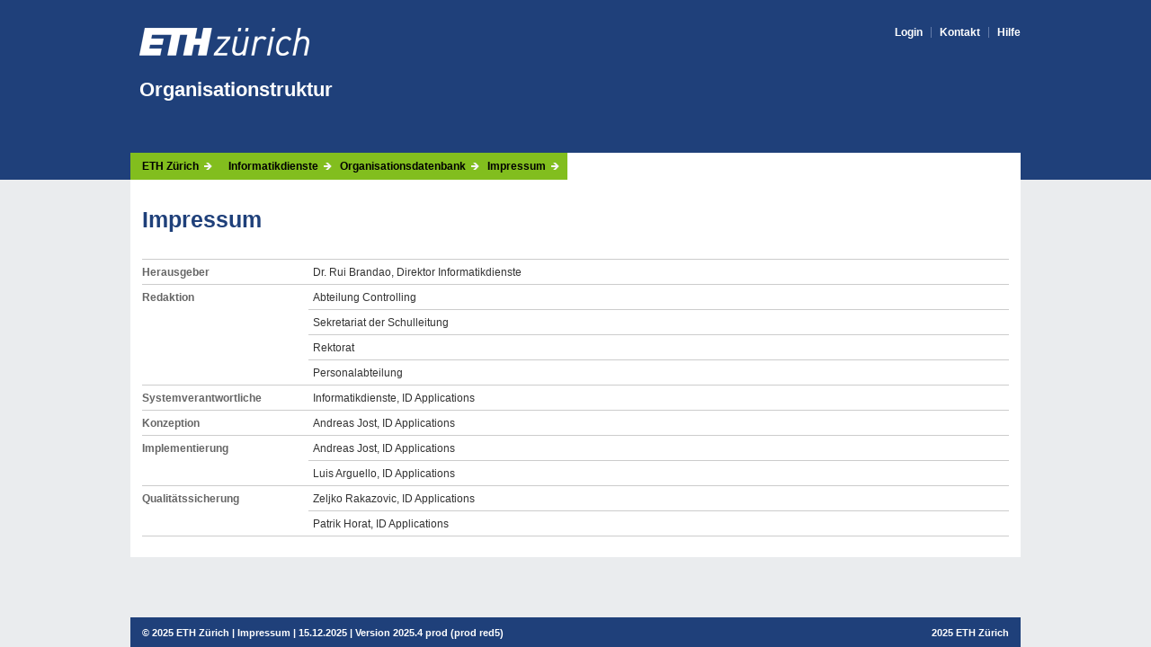

--- FILE ---
content_type: text/html; charset=UTF-8
request_url: https://www.bi.id.ethz.ch/orgdb/impressumPre.do;ORGDBSESSIONID=4hWR1-LnFwBZplBXZdlN9Ntg-HpFSUex7hfZbChtwiJmupL5X937!154536554
body_size: 5155
content:
<?xml version="1.0" encoding="UTF-8"?>
<!DOCTYPE html>























<html>
<head>	<title>ETH Zürich - Organisationsstruktur</title>	<meta charset="utf-8">
<meta http-equiv="X-UA-Compatible" content="IE=Edge">
<meta name="viewport" content="width=device-width, initial-scale=1.0, maximum-scale=1.0, user-scalable=0">

<!-- favicon -->
<link rel="SHORTCUT ICON" href="./images/favicon/kuppel_icon_c010.ico" />

<!-- copyright, author, e-mail address -->
<meta name="copyright" content="ETH Informatikdienste - ID Software Services" />
<meta name="author" content="Software Services ID ETHZ" />
<meta name="version" content="1.0.0" />


<meta http-equiv="Expires" content="Tue, 01 Jan 1980 1:00:00 GMT" /> 
<meta http-equiv="Pragma" content="no-cache" /> 
<meta http-equiv="Cache-Control" content="no-cache" /> 

<!-- style sheets -->
<script src="js/jquery.js"></script>

<link rel="stylesheet" href="css/base.css" type="text/css" />
<link rel="stylesheet" href="css/application.css" type="text/css" />
<link media="print" href="css/basePrint.css" type="text/css" rel="stylesheet" />

<!-- scripts -->
<script language="JavaScript" src="scripts/orgdb.js"></script>
<!-- <script language="JavaScript" src="scripts/scripts_de.js"></script> -->

</head>

<body class="corp withMainNavi">
<div id="bgHeader"></div>
<div id="wrapper"> 
		
	<header id="header">
			<div id="headerLogo">
	<div id="logo">
		<div id="logoWeb"> <a href="http://www.ethz.ch"><img alt="ETH Homepage" src="images/eth_logo.png" /></a> </div>
		<div id="logoPrint">
			<p id="claim"> <img src="images/eth_logo_kurz_schwarz_D_print_300dpi.png" border="0" title="Print" alt="Logo der ETH Zürich"> </p>
		</div>
	</div>
	<div id="headlineBig"> <a href="StufenPre.do">Organisationstruktur</a> </div>
	<nav id="metaNavi">
		<ul>
			<li>
              			<a href="LoginPre.do" target="_top" class="mainnav-on">Login</a>	 	</li>	
			
			<li><a href="https://ethz.ch/services/de/it-services/service-desk.html" target="_blank" class="mainnav-on">Kontakt</a></li>
	  		<li><a href="Hilfe.jsp#Stufen" class="mainnav-on">Hilfe</a></li>			</ul>	</nav>
</div><a name="top" id="top"></a>
			
			





















<nav id="bigNavi">
<ul>

																									

</ul>
</nav>

<script>
	$( document ).ready(function() {
		$('.choose').click(function() {
			$(this).siblings().toggle();
		});
	});
</script>
    </header>

    <section id="content">
		<nav id="flowNavi">
			<ul>
				<li class="first"><a href="http://www.ethz.ch/">ETH Z&uuml;rich</a><li> 
        		<li><a href="http://www.id.ethz.ch/">Informatikdienste</a> </li>
        		<li><a class="path" href="StufenPre.do">Organisationsdatenbank</a> </li>
				<li><a class="path" href="#">Impressum</a></li>
			</ul>
		</nav>
		<section id="contentContainer">
			
			<div id="contentTop">
				<h1>Impressum</h1>
			</div>
			
			<div id="contentMain">
				<div class="inside">

						<table>
							<tr>
								<td>Herausgeber</td>
								<td>Dr. Rui Brandao, Direktor Informatikdienste</td>
							</tr>
							<tr>
								<td>Redaktion</td>
								<td>Abteilung Controlling</td>
							</tr>
							<tr>
								<td class="border-no">&nbsp;</td>
								<td>Sekretariat der Schulleitung</td>
							</tr>
							<tr>
								<td class="border-no">&nbsp;</td>
								<td>Rektorat</td>
							</tr>
							<tr>
								<td class="border-no">&nbsp;</td>
								<td>Personalabteilung</td>
							</tr>
							<tr>
								<td>Systemverantwortliche</td>
								<td>Informatikdienste, ID Applications</td>
							</tr>
							<tr>
								<td>Konzeption</td>
								<td class="td-text">Andreas Jost, ID Applications</td>
							</tr>
							<tr>
								<td>Implementierung</td>
								<td>Andreas Jost, ID Applications</td>
							</tr>
							<tr>
								<td class="border-no"></td>
								<td>Luis Arguello, ID Applications</td>
							</tr>
							<tr>
								<td>Qualitätssicherung</td>
								<td>Zeljko Rakazovic, ID Applications<br /></td>
							</tr>
							<tr>
								<td class="border-no"></td>
								<td>Patrik Horat, ID Applications</td>
							</tr>

						</table>
												
					</div>
				<!-- END inside --> 
			</div>
			<!-- END contentMain --> 
		</section>
		<!-- END contentContainer -->
		
		<section id="contentEnd"></section>
	</section>
</div>
<!-- END wrapper --> 

<!-- footer -->
<footer id="footer">
	<ul id="footerLinks">
		<li>









	&#169; 
	
	
		  		<a class="path" href="https://www.ethz.ch/" target="_blank">2025 ETH Z&#252;rich</a> 
		  	 
 
	| 
 
	<a href="/orgdb/impressumPre.do;ORGDBSESSIONID=2eAfycmTy6WVRZ1eJK4FcDs4PV9zZ9SUEp9HhWYs6FjemArwmNyI!1620396599" target="_blank" class="path">Impressum</a>  
 
 
 
 
	| 15.12.2025
   	| Version 2025.4 prod (prod red5)


</li>
	</ul>
	<ul id="copyright">
		<li><a class="path" href="http://www.ethz.ch/">2025 ETH Zürich</a></li>
	</ul>
</footer>

<!-- generierung von JS import wenn tooltipp eingestellt ist. -->

</body>
</html>


--- FILE ---
content_type: text/css
request_url: https://www.bi.id.ethz.ch/orgdb/css/base.css
body_size: 27102
content:
@charset "UTF-8";

/* 
* Variables
*  #3c5a0f, green background for #bgHeader and #footer (Primary Color)
*  #1f407a; blue  background for #bgHeader and #footer (Secondary Color, overwrite in application.css)

*  #0069b4, blue  background for buttons
*  #82be1e, green background for flowNavi, buttons:hover and a:hover border-bottom
*  #1f407a, blue  for h1, h2, h3

-----------------------------------------------*/

/* @group reset */

@import url(reset.css);
@import url(normalize.css);
@import url(formalize.css);

/* @end */

/* @group clear, clearfix */

.clear {
  clear: both;
  display: block;
  overflow: hidden;
  width: 0;
  height: 0;
  zoom: 1;
}

.clearfix:after {
  content: "";
  display: block;
  clear: both;
}

/* @end */

/* @group basic HTML */

html, body {
  height: 100%;
}

body {
  background: #eaecee;
  font-family: Helvetica, Arial, FreeSans, sans-serif;
  color: #333;
}

h1, h2, h3, h4, h5, h6 {
  font-weight: bold;
}

h1, h2, h3 {
  color: #1f407a;
}

h1 {
  font-size: 25px;
  line-height: 28px;
  padding: 0 0 12px 13px;
}

h2 {
  font-size: 19px;
  line-height: 22px;
  padding: 3px 0 10px 0;
}

h3 {
  font-size: 14px;
  line-height: 20px;
  padding: 3px 0;
}

h4 {
  font-size: 14px;
  line-height: 20px;
}

h5 {
  font-size: 14px;
  line-height: 20px;
}

h6 {
  font-size: 12px;
  line-height: 16px;
}

h2.first, h3.first, h4.first {
  padding-top: 0;
}

p {
  font-size: 14px;
  line-height: 20px;
  margin-bottom: 10px;
}

ul, ol {
  list-style: none;
}

li {
  font-size: 14px;
  line-height: 20px;
}

table {
  border-collapse: collapse;
  border-spacing: 0;
  width: 100%;
  border-bottom: 1px solid #ccc;
  margin: 5px 0 10px 0;
}

td, th {
  text-align: left;
  vertical-align: top;
}

td {
  padding: 7px 5px 6px 5px;
  font-size: 12px;
  line-height: 14px;
  color: #333;
  border-top: 1px solid #ccc;
}

td:first-child {
  padding-left: 0;
  width: 180px;
  font-weight: bold;
  color: #666;
}

td:last-child {
  padding-right: 0;
}

td p, td li {
  font-size: 12px;
  line-height: 14px;
  margin-bottom: 5px;
}
td h3, td h4 {
  font-size: 12px;
  line-height: 14px;
  margin: 0;
  padding: 0;
}

th {
  font-weight: bold;
  padding: 3px 5px;
  background: #eaecee;
  font-size: 11px;
  line-height: 12px;
  color: #666;
  border-top: 1px solid #ccc;
}

th:first-child {
  border-left: 1px solid #ccc;
}

th:last-child {
  border-right: 1px solid #ccc;
}

a {
  display: inline-block;
  -webkit-tap-highlight-color: transparent;
  color: #0069b4;
  text-decoration: none;
  font-weight: bold;
  cursor: pointer;
}
a:hover, a:active {
  border-bottom: solid 1px #82be1e;
  margin-bottom: -1px;
}

a.linkIntern,
#content a[target="_blank"] {
  padding-right: 15px;
  background: url("../images/arrow-link.png") no-repeat right center;
}

a.linkExtern,
#content a.linkExtern {
  background: url("../images/arrow-extern.png") no-repeat right center;
  padding-right: 15px;
  display: inline-block;
  margin-right: 5px;
  margin-bottom: -1px;
}

hr {
  clear: both;
  display: block;
  margin-bottom: 5px;
  padding-bottom: 5px;
  border: none;
  border-bottom: 1px solid #ccc;
  height: 1px;
}

.desktop {
	/* default: item is visible */
}

.mobile {
	/* default: item is not visible */
	display: none;
}

/* ---- icons for tel, email, fax ---- */
.tel, .fax, .email {
  background-image: url("../images/icon-phone.png");
  background-repeat: no-repeat;
  background-position: left center;
  padding-left: 20px;
  display: inline-block;
  margin: 0;
}

.fax {
  background-image: url("../images/icon-print.png");
}

.email {
  background-image: url("../images/icon-email.png");
}

/* @end */

/* @group basic main colors */

/* Secondary color, ETH Blue */
/* Corporate Blue */
.corp #bgHeader, .corp #footer {
	background: #1f407a;
}

/* Corporate Green */
.member #bgHeader, .member #footer {
	background: #3c5a0f;
}

/* @end */


/* @group basic layout sections */

#bgHeader, 
#bgUserStatusBar,
#userStatusBar,
#wrapper,
#header
#content,
#footer {
  -webkit-box-sizing: box-border;
  -moz-box-sizing: box-border;
  -ms-box-sizing: box-border;
  -o-box-sizing: box-border;
  box-sizing: box-border;
}

#bgHeader {
  position: absolute;
  z-index: 0;
  top: 0;
  left: 0;
  height: 165px;
  width: 100%;
  min-width: 990px;
  background: #3c5a0f;
}

#bgUserStatusBar {
  position: absolute;
  z-index: 50;
  top: 0;
  left: 0;
  width: 100%;
  min-width: 990px;
  background: #000;
}

#userStatusBar {
  position: relative;
  height: 41px;
  width: 990px;
  margin: 0 auto;
  font-size: 11px;
  line-height: 12px;
  color: #fff;
}

#wrapper {
  position: relative;
  margin: 0 auto;
  width: 990px;
  min-height: 100%;
}

#content {
  position: relative;
}

#header {
  position: relative;
  z-index: 40;
  height: 135px;
  font-size: 13px;
  color: #fff;
  font-weight: bold;
}

#headerLogo {
  position: relative;
  z-index: 30;
  top: 0;
  left: 0;
  height: 135px;
  color: #fff;
  font-weight: bold;
}

#footer {
  position: relative;
  z-index: 20;
  margin: 0 auto;
  width: 990px;
  height: 33px;
  overflow: hidden;
  margin-top: -33px;
  background: #3c5a0f;
}

.inside {
  position: relative;
  padding: 13px;
}

/* @end */

/* @group content */
#contentContainer,
#contentTop,
#contentMain,
#contentContainer2,
.contentContainerNext,
#contentContainerSide {
  position: relative;
  -webkit-box-sizing: box-border;
  -moz-box-sizing: box-border;
  -ms-box-sizing: box-border;
  -o-box-sizing: box-border;
  box-sizing: box-border;
}

#contentContainer {
  background-color: #fff;
  padding-top: 60px;
  margin-top: 0;
  margin-bottom: 10px;
}

#contentTop {
  overflow: visible;
}

#contentMain {
}

#contentEnd {
  clear: both;
  height: 10px;
  padding-bottom: 33px;
  overflow: hidden;
  font-size: 0;
}

#contentContainer2,
.contentContainerNext {
  margin-top: 0;
  margin-bottom: 10px;
  background: #fff;
}

/** 2 Columns **/
body.colSide #contentContainer,
body.colSide #contentContainer2,
body.colSide .contentContainerNext {
  width: 79%;
  float: left;
  background: #fff;
}

body.colSide #contentContainerSide {
  position: relative;
  top: 0;
  right: 0;
  padding-top: 47px;
  width: 20%;
  float: right;
  background: #fff;
}

body.colSide #contentContainer,
body.colSide #contentContainerSide {
  background: #fff;
  min-height: 200px;
}

body.colSide #contentContainerSide h2 {
  padding-top: 40px;
}

/* @end */

/* @group flexible layout */

body.wide #userStatusBar,
body.wide #wrapper,
body.wide #footer {
  width: auto;
  margin-left: 50px;
  margin-right: 50px;
  min-width: 990px;
}

body.wide #bgUserStatusBar,
body.wide #bgHeader {
  min-width: 1090px;
}

/* @end */


/* @group left, right */
.left, .right {
  box-sizing: border-box;
  -webkit-box-sizing: border-box;
  -moz-box-sizing: border-box;
  -ms-box-sizing: border-box;
  -o-box-sizing: border-box;
}

.left {
  float: left;
  width: 50%;
  padding-right: 5px;
}

.right {
  float: right;
  width: 50%;
  padding-left: 5px;
}

/* @end */

/* @group header */

#logo {
  position: absolute;
  top: 31px;
  left: 10px;
}
#logo a {
  display: block;
  border: none !important;
}

#logoWeb {
  position: relative;
  display: block;
}

#logoPrint {
  position: relative;
  display: none;
}

#headlineBig {
  position: absolute;
  left: 10px;
  top: 86px;
  width: 600px;
}
#headlineBig a {
  font-size: 22px;
  line-height: 27px;
  color: #fff;
  border: none;
}

/* @end */
/* @group withMainNavi/Statusbar */
#mainNavi {
  display: none;
}

.withMainNavi #bgHeader {
  height: 200px;
}
.withMainNavi #header {
  height: 170px;
}
.withMainNavi #mainNavi {
  display: block;
}

#bgUserStatusBar {
  display: none;
}

.withStatusBar #bgUserStatusBar {
  display: block;
}
.withStatusBar #headerLogo {
  top: 41px;
}
.withStatusBar #headlineBig {
  display: none;
}

#userStatusBar #appName {
  position: absolute;
  top: 6px;
  left: 0px;
}
#userStatusBar #toggleView {
  position: absolute;
  top: 9px;
  left: 380px;
}
#userStatusBar #user {
  position: absolute;
  top: 9px;
  right: 140px;
}
#userStatusBar #logout {
  position: absolute;
  top: 9px;
  right: 0;
}
#userStatusBar #appName a {
  font-size: 20px;
  line-height: 21px;
}
#userStatusBar #logout a {
  background: #444 url("../images/icon-close.png") no-repeat center right;
}
#userStatusBar #logout a:hover {
  background-color: #999;
  color: #333;
}
#userStatusBar #logout .logout-button {
  background: #444 url("../images/icon-close.png") no-repeat center right;
}
#userStatusBar #logout .logout-button:hover {
  background-color: #999;
  color: #333;
}
#userStatusBar a,
#userStatusBar span {
  font-size: 11px;
  line-height: 13px;
  color: #fff;
  display: inline-block;
  padding: 6px 30px 5px 10px;
  font-weight: bold;
  border: 0;
}
#userStatusBar #user a {
  padding-left: 0;
}
#userStatusBar a:hover {
  border-bottom: none;
}
#userStatusBar nav.viewNav {
  margin-left: 10px;
}

/* @end */

/* @group navigation */

/* @group metaNavi */

#metaNavi {
  position: absolute;
  right: 0;
  top: 30px;
  height: 30px;
  z-index: 100;
  width: 740px;
}
#metaNavi ul {
  float: right;
  margin: 0;
}
#metaNavi li {
  float: left;
  font-size: 12px;
  list-style: none;
  line-height: 1;
  padding: 0 9px;
  border-right: 1px solid #627aa8;
}
#metaNavi a {
  display: inline-block;
  color: #fff;
}
#metaNavi a:hover {
  border-bottom: 1px solid #fff;
}
#metaNavi li#english {
  padding-right: 0;
  border-right: none;
}

/* @end */
/* @group mainNavi */
/* new style */
#mainNavi {
  position: absolute;
  bottom: 0;
  line-height: 0;
  z-index: 1000;
  height: 27px;
  width: 100%;
}
#mainNavi ul ul {
  display: none;
}
#mainNavi ul li:hover > ul {
  display: block;
}
#mainNavi ul {
  padding: 0;
  margin: 0;
  list-style: none;
  position: relative;
  display: inline-table;
}
#mainNavi > ul {
  height: 27px;
}
#mainNavi ul:after {
  content: "";
  display: block;
  clear: both;
}
#mainNavi ul li {
  float: left;
  font-size: 14px;
  line-height: 1;
}
#mainNavi > ul > li {
  margin-right: -1px;
}
#mainNavi ul li:hover a {
  color: #1f407a;
}
#mainNavi ul li a {
  display: block;
  text-decoration: none;
  border: none;
  background: url("../images/bg-mainNavi.png") no-repeat 0 2px;
  border-right: 1px solid #627aa8;
  padding: 0px 13px 5px 23px;
  color: #fff;
}
#mainNavi ul li:last-child > a {
  border-right: none;
}
#mainNavi > ul > li.active > a,
#mainNavi > ul > li:hover > a {
  background: #fff url("../images/bg-mainNavi.png") no-repeat 0 9px;
  border-color: #fff;
  border-bottom: none;
  padding-top: 7px;
  padding-bottom: 13px;
  margin-top: -7px;
  color: #1f407a;
  z-index: 5000;
}
#mainNavi > ul > li > a:hover {
  background: #82be1e url("../images/bg-mainNavi.png") no-repeat 0 -41px;
  border-color: #82be1e;
  border-bottom: none;
  padding-top: 7px;
  padding-bottom: 13px;
  margin-top: -7px;
  color: #1f407a;
}
#mainNavi > ul > li:hover {
  position: relative;
  z-index: 201;
  box-shadow: 0px 0px 7px 0px #222;
}
#mainNavi > ul > li:hover > a {
  position: relative;
  width: auto;
  z-index: 202;
}
#mainNavi ul ul {
  position: absolute;
  z-index: 200;
  top: 100%;
  background: #fff;
  padding: 0;
  box-shadow: 0px 0px 7px 0px #222;
}
#mainNavi ul ul li {
  position: relative;
  float: none;
  border-top: 1px solid #ddd;
  border-bottom: 1px solid #ddd;
  margin-bottom: -1px;
  font-size: 12px;
}
#mainNavi ul ul li a {
  background-image: none;
  border: none;
  padding: 10px 15px;
  margin: 0;
  min-width: 200px;
}
#mainNavi ul ul li a:hover {
  border: none;
  background: #82be1e;
  padding: 10px 15px;
  margin: 0;
}
#mainNavi ul ul ul {
  position: absolute;
  top: 0;
  left: 100%;
}

/* @end */

/* @group flowNavi */

#flowNavi {
  position: absolute;
  top: 0;
  left: 0;
  z-index: 20;
  background-color: #82be1e;
  height: 30px;
  overflow: hidden;
}
#flowNavi ul {
  margin: 0;
  padding: 0;
  padding-left: 13px;
}
#flowNavi ul:after {
  content: "";
  display: block;
  clear: both;
}
#flowNavi li {
  float: left;
  list-style: none;
  font-size: 12px;
  line-height: 12px;
  padding: 9px 9px 9px 0px;
}
#flowNavi li a {
  display: inline-block;
  padding-right: 15px;
  color: #000;
  background: url("../images/arrow-breadcrumb.png") no-repeat right center;
}
#flowNavi.small li {
  font-size: 11px;
  line-height: 12px;
  padding-right: 7px;
}
#flowNavi li a.selected {
  text-decoration: underline;
}
#flowNavi li:first-child a.selected {
  text-decoration: none;
}
#flowNavi li.inactive {
  background: #ddd;
  font-weight: bold;
}
#flowNavi li span {
  display: inline-block;
  padding-right: 15px;
  color: #fff;
  background: url("../images/arrow-breadcrumb.png") no-repeat right center;
}

/* @end */

/* @group tabNavi */

.tabNavi {
  position: relative;
  margin-bottom: 20px;
  border-bottom: 1px solid #ccc;
}
.tabNavi ul {
  padding: 0;
  margin: 0;
  width: 80%;
  font-size: 0;
}
.tabNavi ul:after {
  content: "";
  display: block;
  clear: both;
}
.tabNavi li {
  display: block;
  float: left;
  width: auto;
  border: 1px solid #ccc;
  margin-right: -1px;
  margin-bottom: -1px;
  background: #eee;
  font-size: 12px;
  line-height: 13px;
  font-weight: bold;
  color: #666;
}
.tabNavi li.active {
  border-bottom: 1px solid #fff;
  background: #fff;
}
.tabNavi li span {
  display: block;
  padding: 7px 10px 6px;
}
.tabNavi li a {
  display: block;
  padding: 7px 10px 6px;
  border: #000;
}
.tabNavi li a:hover {
  color: #000;
}
.tabNavi ul.pagination {
  position: absolute;
  right: 0;
  top: 0;
  width: 30%;
  text-align: right;
}
.tabNavi ul.pagination li {
  background: none;
  border-color: transparent;
  padding-right: 0;
  padding-left: 0;
}

/* @end */

/* @group contentNavi */
/* Subnavigation im Content-Bereich */

.withContentNavi #contentNavi {
  float: left;
  width: 230px;
  padding-left: 10px;

}
#contentNavi ul {
  margin: 0;
  padding: 0;
  list-style: none;
}
#contentNavi ul:after {
  content: "";
  display: block;
  clear: both;
}
#contentNavi > ul {
  border-top: 1px solid #ccc;
}
#contentNavi ul li {
  margin: 0;
  padding: 0;
}

#contentNavi ul li a,
#contentNavi ul li span {
  border-bottom: 1px solid #ccc;
  display: block;
  font-weight: normal;
  margin: 0;
  padding: 5px 12px;
  text-decoration: none;
  color: #444;
}
#contentNavi ul li a:hover {
  background-color: #f0f0f0;
  color: #1f407a;
}
#contentNavi ul li.active > a,
#contentNavi ul li.active > span {
  font-weight: bold;
  color: #1f407a;
}
#contentNavi ul li.active a.active {
  background-color: #f0f0f0;
  font-weight: bold;
  color: #1f407a;
}

/* level_2 */
#contentNavi ul li li a {
  padding-left: 24px;
}
/* level_3 */
#contentNavi ul li li li a {
  padding-left: 36px;
}

.withContentNavi #contentTop,
.withContentNavi #contentMain {
  float: right;
  width: calc(100% - 260px);
}
.withContentNavi #contentContainer:after {
  content: "";
  display: block;
  clear: both;
}

/* @end */

/* @end */

/* @group footer */

#footer a {
  color: #fff;
}
#footer a:hover {
  border-bottom: none;
  text-decoration: underline;
}
#footer #footerLinks {
  float: left;
  padding: 11px 0 0 13px;
  margin: 0;
}
#footer #footerLinks li {
  padding: 0;
  padding-right: 20px;
  list-style: none;
  float: left;
  color: #fff;
  font-weight: bold;
  font-size: 11px;
  line-height: 12px;
}
#footer #copyright {
  float: right;
  padding: 11px 13px 0 0;
  margin: 0;
}
#footer #copyright li {
  padding: 0;
  padding-left: 20px;
  list-style: none;
  float: left;
  color: #fff;
  font-weight: bold;
  font-size: 11px;
  line-height: 12px;
}

/* @end */

/* @group boxes */

.box {
  margin-bottom: 20px;
}
.box ul {
  margin-left: 0;
  list-style: none;
}
.box p, .box li {
  font-size: 12px;
  line-height: 18px;
}
.box h3 {
  padding-top: 0;
}

/* ---- Intro Text on top of a pge ---- */
.intro {
  border: 1px solid #ccc;
  background: #eee;
  padding: 8px 10px;
  margin-top: 5px;
  margin-bottom: 10px;
}
.intro p, .intro ul {
  margin: 0;
}
.intro h3 {
  padding-top: 0;
}

/* ---- note at a bottom of a request/search ---- */
.note {
  padding-bottom: 7px;
  margin-bottom: 10px;
  border-bottom: 1px solid #ccc;
}
.note.last {
  margin-bottom: 0;
  border-bottom: none;
}
.note p, .note ul {
  margin-bottom: 0;
}

/* @group confirm */
.confirm {
  padding: 10px;
  margin-bottom: 10px;
  border: 1px solid #ccc;
  -webkit-box-sizing: box-border;
  -moz-box-sizing: box-border;
  -ms-box-sizing: box-border;
  -o-box-sizing: box-border;
  box-sizing: box-border;
}
.confirm ul {
  margin-left: 17px;
}
.confirm li {
  list-style-type: square;
  line-height: 1.5;
}
.confirm p {
  margin-bottom: 0;
}

/* @end */

/* @group explain */

.explain {
  color: #666;
  display: block;
  float: right;
  text-align: left;
  width: 50%;
  vertical-align: top;
}
.explain.below {
  padding: 0;
  display: block;
  margin-top: 8px;
  font-size: 11px;
  line-height: 12px;
  color: #666;
  text-align: left;
  width: 100%;
}

.mandatory {
  display: inline-block;
  padding-left: 5px;
  padding-right: 5px;
  color: #c00;
}

/* @end */

/* @end */

/* @group tables */

table.login {
  border: none;
}
table.login td {
  border: none;
}
table.wAuto th:first-child, table.wAuto td:first-child {
  width: auto;
}
table.neutral td:first-child {
  font-weight: normal;
  color: inherit;
}
table.download {
  width: 100%;
  border: none;
}
table.download td {
  border: none;
  font-size: 14px;
  padding: 0 10px 5px 0;
}
table.download td:first-child {
  width: 180px;
}

td.border-no {
  border: none;
}
td.border-top-no {
  border-top: 2px solid #fff;
}
td.border-dotted {
  border-style: dotted;
}
td.tRight {
  text-align: right;
  padding-right: 0;
}

/* @end */

/* @group form */

label {
  display: inline-block;
  padding: 0;
}

input {
  outline: 0;
}

input[type="text"],
input[type="search"],
input[type="password"],
input[type="tel"],
input[type="email"],
input[type="file"],
select,
textarea {
  width: 100%;
  -webkit-box-sizing: box-border;
  -moz-box-sizing: box-border;
  -ms-box-sizing: box-border;
  -o-box-sizing: box-border;
  box-sizing: box-border;
}

/* within a table substract the td padding */
td input[type="text"],
td input[type="search"],
td input[type="password"],
td input[type="tel"],
td input[type="email"],
td input[type="file"],
td select,
td textarea {
  margin-top: -4px;
  margin-bottom: -3px;
}

td input[type="radio"],
td input[type="checkbox"] {
  display: inline-block;
}

td .typeRadio,
td .typeCheckbox {
  display: inline-block;
  padding: 0;
  margin-top: -4px;
  margin-bottom: -3px;
}

td img {
  display: inline-block;
  margin-top: -3px;
  margin-bottom: 0;
}

input[type="text"].w75,
input[type="search"].w75,
input[type="password"].w75,
input[type="tel"].w75,
input[type="email"].w75,
input[type="file"].w75,
select.w75,
textarea.w75 {
  width: 74%;
  margin-right: 1%;
}

input[type="text"].w50,
input[type="search"].w50,
input[type="password"].w50,
input[type="tel"].w50,
input[type="email"].w50,
input[type="file"].w50,
select.w50,
textarea.w50 {
  width: 49%;
  margin-right: 1%;
}

input[type="text"].w25,
input[type="search"].w25,
input[type="password"].w25,
input[type="tel"].w25,
input[type="email"].w25,
input[type="file"].w25,
select.w25 {
  width: 24%;
  margin-right: 1%;
}

input[type="text"].w12,
input[type="search"].w12,
input[type="password"].w12,
input[type="tel"].w12,
input[type="email"].w12,
input[type="file"].w12,
select.w25 {
  width: 11.5%;
  margin-right: 1%;
}

input[type="text"].wAuto,
select.wAuto {
  width: auto;
}

#content a.button,
input[type="button"],
input[type="reset"],
input[type="submit"],
.submit {
  color: #fff;
  border: none;
  background-color: #0069B4;
  background-image: url("../images/arrow-submit.png");
  background-repeat: no-repeat;
  background-position: right center;
  padding: 5px 35px 5px 12px;
}

td a.button,
td input[type="button"],
td input[type="reset"],
td input[type="submit"],
td .submit {
  margin-top: -4px;
  margin-bottom: -4px;
}

#content a.button:hover,
input[type="button"]:hover,
input[type="reset"]:hover,
input[type="submit"]:hover,
.submit:hover {
  background-color: #82be1e;
  background-image: url("../images/arrow-submit-hover.png");
  background-repeat: no-repeat;
  background-position: right center;
  color: black;
}

#content a.button:active,
input[type="submit"]:active,
.submit:active {
  background-color: #000;
  background-image: url("../images/arrow-submit-hover.png");
  background-repeat: no-repeat;
  background-position: right center;
  color: #fff;
}
input[type="file"]:active {
	background-color: #82be1e;
}

#content a.button.delete,
input.delete {
  background-image: url("../images/icon-close.png");
}
#content a.button.delete:hover,
#content a.button.delete:active,
input.delete:hover,
input.delete:active {
  background-color: #c00;
  background-image: url("../images/icon-close.png");
  background-repeat: no-repeat;
  background-position: center right;
  color: #fff;
}

input.addfile {
  background-color: #666;
  background-image: url("../images/arrow-submit-hover.png");
  background-repeat: no-repeat;
  background-position: center right;
}

input.addfile:hover,
input.addfile:active {
  background-color: #82be1e;
}

#content a.button.reset,
#content a.button.close,
input.reset,
input.close {
  background-image: url("../images/icon-close.png");
  background-color: #666;
}

#content a.button.reset:hover,
#content a.button.close:hover,
input.reset:hover,
input.close:hover {
  background-image: url("../images/icon-close.png");
  background-color: #82be1e;
}
#content a.button.reset:active,
#content a.button.close:active,
input.reset:active,
input.close:active {
  background-image: url("../images/icon-close.png");
  background-color: #000;
}

input.back {
  background-color: #0069B4;
  background-image: url("../images/arrow-back.png");
  background-repeat: no-repeat;
  background-position: center left;
  padding: 5px 12px 5px 35px;
}

input.back:hover,
input.back:active {
  background-image: url("../images/arrow-back-hover.png");
  background-position: center left;
  padding: 5px 12px 5px 35px;
}

/* @group form errors */
div.error {
  border: 1px solid #c00;
  padding: 5px 10px;
  margin-bottom: 10px;
}

div.error h3,
td.error,
label.error {
  color: #c00;
}

div.error ul {
  margin-left: 16px;
}
div.error li {
  list-style: disc;
}
div.error p,
div.error li {
  color: #c00;
  padding: 0;
  margin: 0;
}

/* highlight h3 and marked p in confirmation box only */
h3.error,
p.error {
  color: #c00;
  padding: 0;
  margin: 0;
}

select.error,
input.error,
textarea.error {
  border: 1px solid #c00;
}

/* @end */

/* @group form divider */

/* ---- create sub-sections in table-cells ---- */
.divider {
  margin: 0;
  padding: 0;
  font-size: 0;
  vertical-align: top;
}
.divider > div {
  display: inline-block;
  margin-right: 1%;
  vertical-align: top;
  font-size: 12px;
  line-height: 14px
}
.divider > div.w10 {
  width: 9%;
}
.divider > div.w12 {
  width: 11.5%;
}
.divider > div.w25 {
  width: 24%;
}
.divider > div.w50 {
  width: 49%;
}
.divider > div.w75 {
  width: 74%;
}
.divider > div span {
  display: block;
  margin-top: 8px;
  font-size: 11px;
  line-height: 12px;
  color: #666;
}

/* @end */
/* @group formButtons */
.formButtons .left {
  float: left;
}
.formButtons .right {
  float: right;
  text-align: right;
}
.formButtons .formElement {
  clear: both;
  margin-bottom: 5px;
}
.formButtons .formButtons .left input {
  margin-right: 10px;
}
.formButtons .formButtons .right input {
  margin-left: 10px;
}

/* clearfix */
.formButtons:after {
  content: "";
  display: block;
  clear: both;
}

/* @end */
/* @end */
/* @group helpers */
.buttonList {
  float: left;
  margin: 0;
}

.buttonList li {
  float: left;
  margin-right: 30px;
  list-style: none;
  font-size: 12px;
  line-height: 13px;
}

/* clearfix */
.buttonList:before,
.buttonList:after {
  content: " ";
  display: table;
}

.buttonList:after {
  clear: both;
}

.buttonList {
  *zoom: 1;
  /* IE 6/7 */
}

.ui-datepicker-title {
  font-size: 12px;
}

.ui-datepicker-trigger {
  display: inline-block;
  padding-left: 5px;
}

.ui-datepicker-calendar td:first-child,
.ui-datepicker-calendar th:first-child {
  width: auto;
}

.ui-datepicker select.ui-datepicker-month,
.ui-datepicker select.ui-datepicker-year {
  width: 35%;
}

.ui-datepicker .ui-datepicker-title {
  margin: 0 5px;
}

input.datepicker {
  width: 24%;
}

#dropzone {
  display: inline-block;
  border: 1px dashed #0069B4;
  width: 68%;
}

#dropzone p {
  text-align: center;
  margin: 0;
  padding: 30px 0;
  color: #0069B4;
}

#dropzone:hover {
  background: #c1d3f4;
}

.linkButton {
  font-size: 12px;
  line-height: 13px;
  border: 0;
  display: inline-block;
  margin-top: 5px;
  margin-right: 5px;
}

.tooltip {
  margin: 20px 0 10px 0;
}

.tooltip span {
  margin: 20px 0;
  color: #0069b4;
  text-decoration: none;
  font-weight: bold;
  cursor: pointer;
  background: url("../images/arrow-link.png") no-repeat right center;
  padding-right: 15px;
}

.tooltip span:hover {
  border-bottom: solid 1px #82be1e;
}

.linkList {
  margin: 0;
  margin-top: 3px;
  padding: 0;
  padding-bottom: 18px;
}

.linkList li {
  font-size: 12px;
  padding-top: 0;
  padding-bottom: 5px;
  list-style: none;
}

.linkList li a {
  background: url("../images/arrow-link.png") no-repeat right center;
  padding-right: 15px;
}

.linkList li.last-child,
.linkList li:last-child {
  padding-bottom: 0;
}

/* @end */



--- FILE ---
content_type: text/css
request_url: https://www.bi.id.ethz.ch/orgdb/css/application.css
body_size: 10053
content:
@charset "UTF-8";

/* overvrite base */

.border-no {
	padding-top:3px;
}
.inside {
	position:relative;
}

.download {
	position: absolute;
	right: 13px;
	top: 15px;
	font-size: 12px;
}
.download div,
.download form {
	display: inline-block;
}
.download div {
	margin-right: 10px;
}
.download form input {
	background-color: #eee;
	background-image: url(../images/icon-download.png);
	background-repeat: no-repeat;
	background-position: 10px center;
	background-size: 12px;
	padding-right: 10px;
	padding-left: 30px;
	border: 1px solid #ccc;
	color: #444;
}
.download form input:hover {
	background-image: url(../images/icon-download-hover.png);
	background-position: 10px center;
	padding-right: 10px;
	padding-left: 30px;
	border: 1px solid transparent;
	color: #000;
}

.land-de, .lang-en {
	display:inline-block;
}
.lang-de {
	border-bottom: 1px solid white;
	margin-right: 10px;
}
#metaNavi li:last-child {
	padding-right: 0;
	border-right: none;
}
/* Filter section */

.filter {
	position:relative;
	margin-bottom: 20px;
}
.filter:after {
	content: "";
	display: block;
	clear: both;
}
.filter h3 {
	color: #777;
}
.filter select {
	font-size: 13px;
	line-height: 14px;
	
	padding:0 0 0 8px ;
	height:23px !important;
	box-sizing: border-box;
}


.clearButton {
	background-image: url(../images/icon-checkAll.png) !important;
	background-size: 14px !important;
	background-position: 92% 4px !important;
}


/* iframe Baumstruktur 
.fancybox-bg {
	background: #333 !important; 
}
.fancybox-slide--iframe .fancybox-content {
	width: 740px;
	min-height: 400px;
	max-height: 80%;
	margin: 0;
}
*/

.embed-container {
  position: relative; 
  padding-bottom: calc(100vh - 360px); /* ratio 4x3 */
  height: 0; 
  overflow: hidden; 
  width: 100%;
  height: auto;
}
.embed-container iframe {
  position: absolute; 
  top: 0; 
  left: 0; 
  width: 100%; 
  height: 100%; 
}

/* meganavi */

#bigNavi {
	position: absolute;
	bottom: 0px;
	width: 100%;
	box-sizing: border-box;
	z-index:100;
}
#bigNavi * {
	box-sizing: border-box;
}
#bigNavi>ul {
	position:relative;
	display: block;
	height: 35px;
}
#bigNavi>ul>li {
	display: block;
	float:left;
	margin-right: -1px;
	padding-top: 5px;
	height: 35px;
}

#bigNavi>ul>li a.first {
	display: block;
	text-decoration: none;
	padding: 0px 13px 0 23px;
	background-image: url("../images/bg-mainNavi.png");
	background-repeat: no-repeat;
	background-position: 0 5px;
	border-right: 1px solid #627aa8;
	border-bottom: none;	
	margin-bottom: -1px;
	color: #fff;
}
#bigNavi>ul>li.active {
	background-color: white;
}
#bigNavi>ul>li.active a.first {
	border-right: 1px solid transparent;
	color: #1f407a;
}
#bigNavi>ul>li:hover {
	background-color: #82be1e;
}
#bigNavi>ul>li:hover a.first {
	background-position: 0 -45px;
	border-right: 1px solid transparent;
	color: #1f407a;
}

#bigNavi>ul>li li a {
	display: block;
	padding: 3px 0;
	border-top: 1px solid #ddd;
	font-weight: normal;
	color: #777;
}

#bigNavi>ul>li li a:hover {
	color: #1f407a;
	font-weight: bold;
	border-bottom: 1px solid transparent;
}

#bigNavi>ul>li li li {
	display: none;
}
#bigNavi>ul>li li li a {
	border-top: none ;
	padding: 1px 0 1px 25px;
	color: #777;
}
#bigNavi>ul>li li li a:before {
	content: "";
}
#bigNavi>ul>li li li.choose {
	display: block;
	color: #1f407a;
	cursor: pointer;
	background-image: url("../images/arrow-down.png");
	background-repeat: no-repeat;
	background-position: 0 2px;
	background-size: 16px;
	padding-left: 25px;
	
}
#bigNavi>ul>li.liste .column {
	padding-top: 10px;
}
#bigNavi>ul>li.liste .row a {
	display: block;
	padding: 3px 0;
	margin-bottom: 1px;
	color: #777 !important;
	font-weight: normal;
	border-bottom: 1px solid #ccc;
}
#bigNavi>ul>li.liste .row a:hover {
	color: #0069b4 !important;
}
#bigNavi>ul>li.liste .row:last-child a {
	border-bottom: none;
}


.block {
	position: absolute;
	left: 0;
	top: 35px;
	background-color: #fff;
	padding: 0 0 0 13px;
	border-top: 0px solid transparent;
	border-bottom: 0px solid transparent;
	max-height: 0;
	width: 100%;
	overflow: hidden;
}



/* The animation code */
@keyframes example {
    0% {
    	background-color: white;
    	height: 0px;
    	display: none;
    }
    50% {
    	background-color: yellow;
    	height: 100px;
    	display: block;
    }
    100% {
    	background-color: red;
    	height: auto;
    	display: block;
    }
}
/* The element to apply the animation to */
#bigNavi>ul>li:hover .block {
	clear: both;
	padding: 5px 0 10px 13px;
	border-top: 10px solid #82be1e;
	border-bottom: 1px solid #ccc;
	max-height: 1000px;
	/*
    animation-name: example;
    animation-duration: 1s;
    animation-delay: 2s;
    */

	-webkit-box-shadow: 5px 5px 5px 0px rgba(0,0,0, 0.4);
	-moz-box-shadow: 5px 5px 5px 0px rgba(0,0,0, 0.4);
	box-shadow: 5px 5px 5px 0px rgba(0,0,0, 0.4);
	
	transition: all 0.2s ease-in;
	transition-property: padding, border-bottom, border-top, height, max-height;
	transition-delay: 0.3s;
}

.column {
	padding-right: 13px;
	float: left;
	width: 33.3%;
}

.struktur .column,
.liste .column,
.suchen .column {
	width: 50%;
}
.row-entry, .row {
	padding-right: 0;
}
.cell0 {
	float: right;
	clear: both;
	margin-top: -10px;
	padding-top: 12px;
	color: #ccc;
	font-weight: normal;
}
.cell1 > strong {
	display: block;
	margin-top: 8px;
	padding: 2px 0 2px;
	color: #1f407a;
}
.cell2 {
	color: black;
	font-weight: normal;
}
.cell2 strong {
	display: block;
	border-top: 1px solid #ccc;
	padding: 2px 0 2px;
	color: black;
	font-weight: normal;
}

#bigNavi>ul:after,
#bigNavi>ul>li:after,
.block:after {
	content: "";
	display: block;
	clear: both;	
}

/* -- Suche -- */

.zeigeTypen { 
	padding-top: 3px;
}
.weitereTypen {
	margin:0;
	padding:0;
	cursor: pointer;
	display: block;
	color: #1f407a;
	cursor: pointer;
	background-image: url("../images/arrow-down.png");
	background-repeat: no-repeat;
	background-position: 0 4px;
	background-size: 16px;
	padding-left: 20px;
	padding-top: 5px;
}
.weitereTypen.open {
	background-image: url("../images/arrow-up.png");
}

/* -- Pagination -- */

#contentNavi ul li.level3 a { padding-left: 30px}

.pagination {
	margin: 10px 0 10px 0;
}

.pagination li {
	display:inline-block;
	width: 20px;
}
.pagination li.page {
	font-weight: bold;
	width: 50px;
}

/* -- Tabellen -- */

table.no-borders,
table.no-borders td {
	border: none;
}

/* -- Tabelle OrgTypen -- */
.tb-orgTypen, .tb-stufen, .tb-mutationen {
	table-layout: auto;
	border-collapse: collapse;
	border: none;
	border-bottom: 1px solid #ccc;
}

.tb-orgTypen td:nth-child(1) { width: 50px }
.tb-orgTypen td:nth-child(2) { width: 300px }
.tb-orgTypen td:nth-child(3) { width: 100px }
.tb-orgTypen td:nth-child(4) { width: 100px }
.tb-orgTypen td:nth-child(5) { width: auto }


/* -- Tabelle Mutationen -- */

.tb-mutationen td:nth-child(1) { width: 70px }
.tb-mutationen td:nth-child(2) { width: 50px }
.tb-mutationen td:nth-child(3) { width: 50px }
.tb-mutationen td:nth-child(4) { width: 50px }
.tb-mutationen td:nth-child(5) { width: 540px }
.tb-mutationen td:nth-child(6) { width: 50px }

.tb-mutationen td .icon-check {
	width: 12px;
	height: 12px;
}

/* -- Tabelle Stufen --*/
.tb-stufen {
	table-layout: fixed;
}
.tb-stufen td {
	text-align: center;
	vertical-align: middle;
	height: 48px;
	padding: 0px;
	border: none;
	border-right: 7px solid white;
	border-bottom: 7px solid white;
	font-weight: normal;
	font-size: 14px;
	box-sizing: border-box;
}
.tb-stufen td:last-child {
	border-right: none;
}
/* Spalte Stufe */
.tb-stufen td:first-child {
	width: auto;
	background-color: #e5e5e5;
	color: #000;
	width: 50px;
}
/* Uebertitel ETH Zuerich */
.tb-stufen td.red {
	background: #1f407a; /* fc9 */
	font-weight: bold;
	color: #fff;
	font-size: 19px;
}
/* 1. Block */
.tb-stufen td.yellow {
	background: #c1e4f7; /* ff9 */
}
/* 2. Block */
.tb-stufen td.green {
	background: #ccc; /* cfc */
}


/* -- Tabelle Struktur -- */
.tb-struktur {
	table-layout: fixed;
	border-collapse: collapse;
	border: none;
}
.tb-struktur td,
.tb-struktur th {
	box-sizing: border-box;
}
.tb-struktur td {
	border:none;
	padding-bottom: 6px;
	padding-top:0;
}
.tb-struktur td.leerzeile {
	border-top: 1px solid #ccc;
	font-size: 4px;
	line-height: 0.1;
	padding: 0;
}
.tb-struktur tr:first-child td{
	border-bottom: 1px solid red !important;
}
.tb-struktur th {
	border-bottom: 1px solid #ccc;
	line-height: 1;
}
.tb-struktur th.first {
	width: 25px;
}
.tb-struktur th.lz {
	width: 45px;
}
.tb-struktur th.leer {
	width: 15px;
}
.tb-struktur .leer {
	border: none;
	border-left: 1px solid #ccc;
	border-right: 1px solid #ccc;
	background-color: #fff;
}



/* -- Tabelle orgEinheitDetail -- */

.orgDetail {
	margin-bottom: 3px;
}
.orgDetail td {
	padding-top: 5px;
	padding-bottom: 5px;
}

/* -- Tabelle PopUP -- */
.comm {
	margin-top: 0
}
.commLabel, .commValue {
	display: inline-block;
	min-width: 35px
}

a.icon-print {
	position: absolute;
	top: 13px;
	right: 13px;
	display: block;
	width: 26px;
	height: 26px;
	text-indent: -999px;
	border: 1px solid #ccc;
	
	background-image: url(../images/icon-print.png);
	background-repeat: no-repeat;
	background-size: 16px;
	background-color: #eee;
	background-position: center center;
	
}
a.icon-print:hover {
	background-image: url(../images/icon-print-hover.png);
	background-color: #82be1e;
	border: 1px solid #82be1e;
}
.subnav-on {
	font-weight:bold !important;
}


/* -- Hilfe -- */
.blockquote {
		margin-top: 30px;
}
.blockquote h2 {
	margin-bottom: 0;
}
.list {
	margin: 0 0 10px 19px;
	list-style: square;
}


--- FILE ---
content_type: text/css
request_url: https://www.bi.id.ethz.ch/orgdb/css/basePrint.css
body_size: 2097
content:
@charset "UTF-8";

body {
	background: #fff;
	color: #000;
	font-size: 12px;
}

#wrapper {
	background: #fff;
	width: auto;
	margin: 0 auto;
	min-height: 90%;
}
#footer {
	background: #fff !important;
	width: auto;
	margin: 0 auto;
}
#footer .inside {
}
#headerLogo {
	height: 50px;
}
#logo {
	position: absolute;
	left: 10px;
	top: 0;
}
.withStatusBar #logo {
	top: -0;
}
#logoWeb {
	display: none;
}
#logoPrint {
	display: block;
}
#logoPrint img {
	display: block;
	width: 200px;
	height: auto;
}
#userStatusBar #appName {
	position: absolute;
	left: 0;
	top: 90px;
}
#headlineBig {
	position: absolute;
	left: 10px;
	top: 50px;
}

#userStatusBar #user {
	position: absolute;
	top: 9px;
	right: 0;
}

#contentContainer {
	padding-top: 20px !important;
}
#contentContainerSide {
	padding-top: 10px !important;
}

#bgHeader,
#metaNavi,
#mainNavi,
.withMainNavi #mainNavi,
#subNavi,
#flowNavi,
#toggleView,
#logout,
.formButtons, 
.flow-buttons,
.flow-buttons-extra {
	display:none;
}
a.button,
input[type="submit"], 
.submit {
	display:none;
}

h1, h2, h3, h4, h5, h6,
th, td, p, li, a {
	color: black !important;
}
a.linkIntern,
#content a[target="_blank"],
a.linkExtern,
#content a.linkExtern {
	background: none;
	padding-right: 0;
}

#userStatusBar #appName a,
#headlineBig a {
	font-size: 24px
}
h1 {
	font-size: 18px;
}
h2 {
	font-size: 16px;
}
h3 {
	font-size: 12px;
}
td, p, li, h4 {
	font-size: 12px !important;
}
th {
	font-size: 10px !important;
}

td:first-child,
th:first-child {
	width: 180px;
}
.divider > div span {
	display: block;
	margin-top: 8px;
	font-size: 9px;
	line-height: 11px;
	color: #444;
}


#footer li {
	font-size: 8px !important;
	line-height: 1em;
}

span.print-only {
	display: inline;
}

.url {
	width: auto;
}

.url img {
	display: none;
}

.clear {
	display: none;
}

.kommentar,
.kommentar-abschnitt,
.kommentar-le,
.kommentar-lv {
	font-size: 8px !important;
}

.downloadButtons {
	display: none;
}

--- FILE ---
content_type: text/javascript
request_url: https://www.bi.id.ethz.ch/orgdb/scripts/orgdb.js
body_size: 4338
content:
<!--
var r=null;
function DLK (pLeitzahl, pDatum, pOrgID){
r=window.open('','Detail','toolbar=no,location=no,directories=no,status=no,menubar=no,scrollbars=yes,resizable=yes,copyhistory=yes,width=700,height=830');
r.location='OrgeinheitDetailPre.do?leitzahl='+pLeitzahl+'&stichtag='+pDatum+'&orgid='+pOrgID+'&closeMenu=1';
r.focus();
  return 1;
}

function DLK2 (pLeitzahl){
r=window.open('','Detail','toolbar=no,location=no,directories=no,status=no,menubar=no,scrollbars=yes,resizable=yes,copyhistory=yes,width=700,height=830');
r.location='OrgeinheitDetailPre.do?leitzahl='+pLeitzahl+'&closeMenu=1';
r.focus();
  return 1;
}

function MM_swapImgRestore() {
  var i,x,a=document.MM_sr; for(i=0;a&&i<a.length&&(x=a[i])&&x.oSrc;i++) x.src=x.oSrc;
}

function MM_preloadImages() {
  var d=document; if(d.images){ if(!d.MM_p) d.MM_p=new Array();
    var i,j=d.MM_p.length,a=MM_preloadImages.arguments; for(i=0; i<a.length; i++)
    if (a[i].indexOf("#")!=0){ d.MM_p[j]=new Image; d.MM_p[j++].src=a[i];}}
}

function MM_findObj(n, d) {
  var p,i,x;  if(!d) d=document; if((p=n.indexOf("?"))>0&&parent.frames.length) {
    d=parent.frames[n.substring(p+1)].document; n=n.substring(0,p);}
  if(!(x=d[n])&&d.all) x=d.all[n]; for (i=0;!x&&i<d.forms.length;i++) x=d.forms[i][n];
  for(i=0;!x&&d.layers&&i<d.layers.length;i++) x=MM_findObj(n,d.layers[i].document); return x;
}

function MM_swapImage() {
  var i,j=0,x,a=MM_swapImage.arguments; document.MM_sr=new Array; for(i=0;i<(a.length-2);i+=3)
   if ((x=MM_findObj(a[i]))!=null){document.MM_sr[j++]=x; if(!x.oSrc) x.oSrc=x.src; x.src=a[i+2];}
}

function checkLeitung(cbx){
	try {
		if(cbx=='1') {
			if(document.formSucheFuehrung.f2departementsVorsteherInklStellvertreter.checked){
				document.formSucheFuehrung.f2departementsVorsteher.checked = true;
			}
		} else if(cbx=='2') {
			if(document.formSucheFuehrung.f1forzaInklStellvertreter.checked){
			   document.formSucheFuehrung.f1forza.checked = true;
			}			
		} else if(cbx=='3') {
			if(document.formSucheFuehrung.f2institutsvorsteherInklStellvertreter.checked){
			   document.formSucheFuehrung.f2institutsvorsteher.checked = true;
			}					
		} else if(cbx=='4') {
			if(document.formSucheFuehrung.f1abteilungsleiterInklStellvertreter.checked){
			   document.formSucheFuehrung.f1abteilungsleiter.checked = true;
			}
		} else if(cbx=='5') {
			if(document.formSucheFuehrung.f4studiendirektorenInklStellvertreter.checked){
			   document.formSucheFuehrung.f4studiendirektoren.checked = true;
			}
		} else if(cbx=='6') {
			if(document.formSucheFuehrung.f1abtBereichControllerInklStellvertreter.checked){
			   document.formSucheFuehrung.f1abtBereichController.checked = true;
			}
		} else if(cbx=='7') {
			if(document.formSucheFuehrung.f2departementControllerInklStellvertreter.checked){
			   document.formSucheFuehrung.f2departementController.checked = true;
			}
		}
	} catch (ex) {
		;
	}
}

function uncheckStv(cbx){
	try {
		if(cbx=='1') {
			if(!document.formSucheFuehrung.f2departementsVorsteher.checked){
				document.formSucheFuehrung.f2departementsVorsteherInklStellvertreter.checked = false;
			}
		} else if(cbx=='2') {
			if(!document.formSucheFuehrung.f1forza.checked){
				document.formSucheFuehrung.f1forzaInklStellvertreter.checked = false;
			}			
		} else if(cbx=='3') {
			if(!document.formSucheFuehrung.f2institutsvorsteher.checked){
				document.formSucheFuehrung.f2institutsvorsteherInklStellvertreter.checked = false;
			}
		} else if(cbx=='4') {
			if(!document.formSucheFuehrung.f1abteilungsleiter.checked){
				document.formSucheFuehrung.f1abteilungsleiterInklStellvertreter.checked = false;
			}	
		} else if(cbx=='5') {
			if(!document.formSucheFuehrung.f4studiendirektoren.checked){
				document.formSucheFuehrung.f4studiendirektorenInklStellvertreter.checked = false;
			}
		} else if(cbx=='6') {
			if(!document.formSucheFuehrung.f1abtBereichController.checked){
				document.formSucheFuehrung.f1abtBereichControllerInklStellvertreter.checked = false;
			}
		} else if(cbx=='7') {
			if(!document.formSucheFuehrung.f2departementController.checked){
				document.formSucheFuehrung.f2departementControllerInklStellvertreter.checked = false;
			}	
		}		
	} catch (ex) {
		;
	}
}


//-->